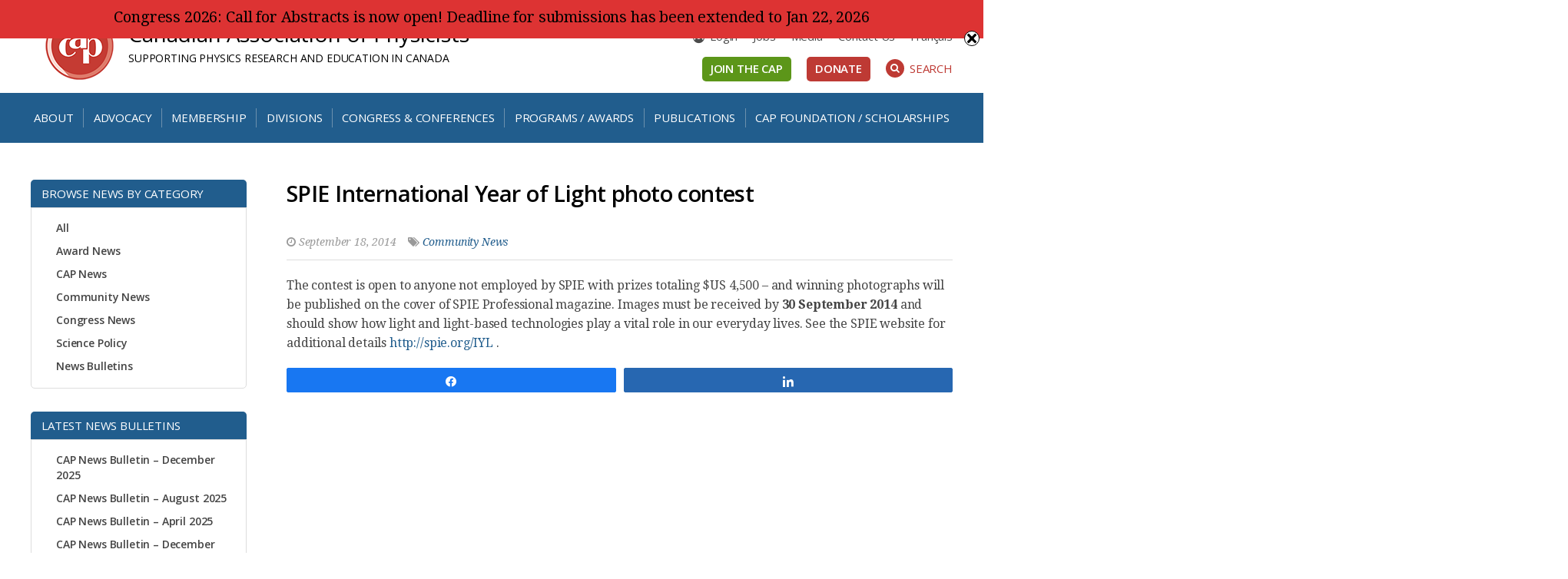

--- FILE ---
content_type: text/html; charset=UTF-8
request_url: https://cap.ca/publications/cap-news/spie-international-year-light-photo-contest/
body_size: 91136
content:
<!doctype html>

<!--[if lt IE 7]><html lang="en-US" class="no-js lt-ie9 lt-ie8 lt-ie7"><![endif]-->
<!--[if (IE 7)&!(IEMobile)]><html lang="en-US" class="no-js lt-ie9 lt-ie8"><![endif]-->
<!--[if (IE 8)&!(IEMobile)]><html lang="en-US" class="no-js lt-ie9"><![endif]-->
<!--[if gt IE 8]><!--> <html lang="en-US" class="no-js"><!--<![endif]-->

	<head>
		<meta charset="utf-8">

				<meta http-equiv="X-UA-Compatible" content="IE=edge">

		<title>Canadian Association of Physicists  SPIE International Year of Light photo contest</title>

				<meta name="HandheldFriendly" content="True">
		<meta name="MobileOptimized" content="320">
		<meta name="viewport" content="width=device-width, initial-scale=1"/>

				<link rel="apple-touch-icon" href="https://cap.ca/wp-content/themes/cap/library/images/apple-touch-icon.png">
		<link rel="icon" href="https://cap.ca/wp-content/themes/cap/favicon.png">
		<!--[if IE]>
			<link rel="shortcut icon" href="https://cap.ca/wp-content/themes/cap/favicon.ico">
		<![endif]-->
				<meta name="msapplication-TileColor" content="#f01d4f">
		<meta name="msapplication-TileImage" content="https://cap.ca/wp-content/themes/cap/library/images/win8-tile-icon.png">
            <meta name="theme-color" content="#121212">

		<link rel="pingback" href="https://cap.ca/xmlrpc.php">
				<meta name='robots' content='max-image-preview:large' />
<link rel="alternate" hreflang="en" href="https://cap.ca/publications/cap-news/spie-international-year-light-photo-contest/" />
<link rel="alternate" hreflang="fr" href="https://cap.ca/fr/publications-fr/nouvelles/spie-international-year-light-photo-contest/" />
<link rel="alternate" hreflang="x-default" href="https://cap.ca/publications/cap-news/spie-international-year-light-photo-contest/" />

<!-- Social Warfare v4.5.6 https://warfareplugins.com - BEGINNING OF OUTPUT -->
<style>
	@font-face {
		font-family: "sw-icon-font";
		src:url("https://cap.ca/wp-content/plugins/social-warfare/assets/fonts/sw-icon-font.eot?ver=4.5.6");
		src:url("https://cap.ca/wp-content/plugins/social-warfare/assets/fonts/sw-icon-font.eot?ver=4.5.6#iefix") format("embedded-opentype"),
		url("https://cap.ca/wp-content/plugins/social-warfare/assets/fonts/sw-icon-font.woff?ver=4.5.6") format("woff"),
		url("https://cap.ca/wp-content/plugins/social-warfare/assets/fonts/sw-icon-font.ttf?ver=4.5.6") format("truetype"),
		url("https://cap.ca/wp-content/plugins/social-warfare/assets/fonts/sw-icon-font.svg?ver=4.5.6#1445203416") format("svg");
		font-weight: normal;
		font-style: normal;
		font-display:block;
	}
</style>
<!-- Social Warfare v4.5.6 https://warfareplugins.com - END OF OUTPUT -->

<link rel='dns-prefetch' href='//maxcdn.bootstrapcdn.com' />
<link rel='dns-prefetch' href='//fonts.googleapis.com' />
<link rel="alternate" type="application/rss+xml" title="Canadian Association of Physicists &raquo; Feed" href="https://cap.ca/feed/" />
<link rel="alternate" title="oEmbed (JSON)" type="application/json+oembed" href="https://cap.ca/wp-json/oembed/1.0/embed?url=https%3A%2F%2Fcap.ca%2Fpublications%2Fcap-news%2Fspie-international-year-light-photo-contest%2F" />
<link rel="alternate" title="oEmbed (XML)" type="text/xml+oembed" href="https://cap.ca/wp-json/oembed/1.0/embed?url=https%3A%2F%2Fcap.ca%2Fpublications%2Fcap-news%2Fspie-international-year-light-photo-contest%2F&#038;format=xml" />
<style id='wp-img-auto-sizes-contain-inline-css' type='text/css'>
img:is([sizes=auto i],[sizes^="auto," i]){contain-intrinsic-size:3000px 1500px}
/*# sourceURL=wp-img-auto-sizes-contain-inline-css */
</style>
<link rel='stylesheet' id='social-warfare-block-css-css' href='https://cap.ca/wp-content/plugins/social-warfare/assets/js/post-editor/dist/blocks.style.build.css' type='text/css' media='all' />
<style id='wp-emoji-styles-inline-css' type='text/css'>

	img.wp-smiley, img.emoji {
		display: inline !important;
		border: none !important;
		box-shadow: none !important;
		height: 1em !important;
		width: 1em !important;
		margin: 0 0.07em !important;
		vertical-align: -0.1em !important;
		background: none !important;
		padding: 0 !important;
	}
/*# sourceURL=wp-emoji-styles-inline-css */
</style>
<link rel='stylesheet' id='wp-block-library-css' href='https://cap.ca/wp-includes/css/dist/block-library/style.min.css' type='text/css' media='all' />
<style id='global-styles-inline-css' type='text/css'>
:root{--wp--preset--aspect-ratio--square: 1;--wp--preset--aspect-ratio--4-3: 4/3;--wp--preset--aspect-ratio--3-4: 3/4;--wp--preset--aspect-ratio--3-2: 3/2;--wp--preset--aspect-ratio--2-3: 2/3;--wp--preset--aspect-ratio--16-9: 16/9;--wp--preset--aspect-ratio--9-16: 9/16;--wp--preset--color--black: #000000;--wp--preset--color--cyan-bluish-gray: #abb8c3;--wp--preset--color--white: #ffffff;--wp--preset--color--pale-pink: #f78da7;--wp--preset--color--vivid-red: #cf2e2e;--wp--preset--color--luminous-vivid-orange: #ff6900;--wp--preset--color--luminous-vivid-amber: #fcb900;--wp--preset--color--light-green-cyan: #7bdcb5;--wp--preset--color--vivid-green-cyan: #00d084;--wp--preset--color--pale-cyan-blue: #8ed1fc;--wp--preset--color--vivid-cyan-blue: #0693e3;--wp--preset--color--vivid-purple: #9b51e0;--wp--preset--gradient--vivid-cyan-blue-to-vivid-purple: linear-gradient(135deg,rgb(6,147,227) 0%,rgb(155,81,224) 100%);--wp--preset--gradient--light-green-cyan-to-vivid-green-cyan: linear-gradient(135deg,rgb(122,220,180) 0%,rgb(0,208,130) 100%);--wp--preset--gradient--luminous-vivid-amber-to-luminous-vivid-orange: linear-gradient(135deg,rgb(252,185,0) 0%,rgb(255,105,0) 100%);--wp--preset--gradient--luminous-vivid-orange-to-vivid-red: linear-gradient(135deg,rgb(255,105,0) 0%,rgb(207,46,46) 100%);--wp--preset--gradient--very-light-gray-to-cyan-bluish-gray: linear-gradient(135deg,rgb(238,238,238) 0%,rgb(169,184,195) 100%);--wp--preset--gradient--cool-to-warm-spectrum: linear-gradient(135deg,rgb(74,234,220) 0%,rgb(151,120,209) 20%,rgb(207,42,186) 40%,rgb(238,44,130) 60%,rgb(251,105,98) 80%,rgb(254,248,76) 100%);--wp--preset--gradient--blush-light-purple: linear-gradient(135deg,rgb(255,206,236) 0%,rgb(152,150,240) 100%);--wp--preset--gradient--blush-bordeaux: linear-gradient(135deg,rgb(254,205,165) 0%,rgb(254,45,45) 50%,rgb(107,0,62) 100%);--wp--preset--gradient--luminous-dusk: linear-gradient(135deg,rgb(255,203,112) 0%,rgb(199,81,192) 50%,rgb(65,88,208) 100%);--wp--preset--gradient--pale-ocean: linear-gradient(135deg,rgb(255,245,203) 0%,rgb(182,227,212) 50%,rgb(51,167,181) 100%);--wp--preset--gradient--electric-grass: linear-gradient(135deg,rgb(202,248,128) 0%,rgb(113,206,126) 100%);--wp--preset--gradient--midnight: linear-gradient(135deg,rgb(2,3,129) 0%,rgb(40,116,252) 100%);--wp--preset--font-size--small: 13px;--wp--preset--font-size--medium: 20px;--wp--preset--font-size--large: 36px;--wp--preset--font-size--x-large: 42px;--wp--preset--spacing--20: 0.44rem;--wp--preset--spacing--30: 0.67rem;--wp--preset--spacing--40: 1rem;--wp--preset--spacing--50: 1.5rem;--wp--preset--spacing--60: 2.25rem;--wp--preset--spacing--70: 3.38rem;--wp--preset--spacing--80: 5.06rem;--wp--preset--shadow--natural: 6px 6px 9px rgba(0, 0, 0, 0.2);--wp--preset--shadow--deep: 12px 12px 50px rgba(0, 0, 0, 0.4);--wp--preset--shadow--sharp: 6px 6px 0px rgba(0, 0, 0, 0.2);--wp--preset--shadow--outlined: 6px 6px 0px -3px rgb(255, 255, 255), 6px 6px rgb(0, 0, 0);--wp--preset--shadow--crisp: 6px 6px 0px rgb(0, 0, 0);}:where(.is-layout-flex){gap: 0.5em;}:where(.is-layout-grid){gap: 0.5em;}body .is-layout-flex{display: flex;}.is-layout-flex{flex-wrap: wrap;align-items: center;}.is-layout-flex > :is(*, div){margin: 0;}body .is-layout-grid{display: grid;}.is-layout-grid > :is(*, div){margin: 0;}:where(.wp-block-columns.is-layout-flex){gap: 2em;}:where(.wp-block-columns.is-layout-grid){gap: 2em;}:where(.wp-block-post-template.is-layout-flex){gap: 1.25em;}:where(.wp-block-post-template.is-layout-grid){gap: 1.25em;}.has-black-color{color: var(--wp--preset--color--black) !important;}.has-cyan-bluish-gray-color{color: var(--wp--preset--color--cyan-bluish-gray) !important;}.has-white-color{color: var(--wp--preset--color--white) !important;}.has-pale-pink-color{color: var(--wp--preset--color--pale-pink) !important;}.has-vivid-red-color{color: var(--wp--preset--color--vivid-red) !important;}.has-luminous-vivid-orange-color{color: var(--wp--preset--color--luminous-vivid-orange) !important;}.has-luminous-vivid-amber-color{color: var(--wp--preset--color--luminous-vivid-amber) !important;}.has-light-green-cyan-color{color: var(--wp--preset--color--light-green-cyan) !important;}.has-vivid-green-cyan-color{color: var(--wp--preset--color--vivid-green-cyan) !important;}.has-pale-cyan-blue-color{color: var(--wp--preset--color--pale-cyan-blue) !important;}.has-vivid-cyan-blue-color{color: var(--wp--preset--color--vivid-cyan-blue) !important;}.has-vivid-purple-color{color: var(--wp--preset--color--vivid-purple) !important;}.has-black-background-color{background-color: var(--wp--preset--color--black) !important;}.has-cyan-bluish-gray-background-color{background-color: var(--wp--preset--color--cyan-bluish-gray) !important;}.has-white-background-color{background-color: var(--wp--preset--color--white) !important;}.has-pale-pink-background-color{background-color: var(--wp--preset--color--pale-pink) !important;}.has-vivid-red-background-color{background-color: var(--wp--preset--color--vivid-red) !important;}.has-luminous-vivid-orange-background-color{background-color: var(--wp--preset--color--luminous-vivid-orange) !important;}.has-luminous-vivid-amber-background-color{background-color: var(--wp--preset--color--luminous-vivid-amber) !important;}.has-light-green-cyan-background-color{background-color: var(--wp--preset--color--light-green-cyan) !important;}.has-vivid-green-cyan-background-color{background-color: var(--wp--preset--color--vivid-green-cyan) !important;}.has-pale-cyan-blue-background-color{background-color: var(--wp--preset--color--pale-cyan-blue) !important;}.has-vivid-cyan-blue-background-color{background-color: var(--wp--preset--color--vivid-cyan-blue) !important;}.has-vivid-purple-background-color{background-color: var(--wp--preset--color--vivid-purple) !important;}.has-black-border-color{border-color: var(--wp--preset--color--black) !important;}.has-cyan-bluish-gray-border-color{border-color: var(--wp--preset--color--cyan-bluish-gray) !important;}.has-white-border-color{border-color: var(--wp--preset--color--white) !important;}.has-pale-pink-border-color{border-color: var(--wp--preset--color--pale-pink) !important;}.has-vivid-red-border-color{border-color: var(--wp--preset--color--vivid-red) !important;}.has-luminous-vivid-orange-border-color{border-color: var(--wp--preset--color--luminous-vivid-orange) !important;}.has-luminous-vivid-amber-border-color{border-color: var(--wp--preset--color--luminous-vivid-amber) !important;}.has-light-green-cyan-border-color{border-color: var(--wp--preset--color--light-green-cyan) !important;}.has-vivid-green-cyan-border-color{border-color: var(--wp--preset--color--vivid-green-cyan) !important;}.has-pale-cyan-blue-border-color{border-color: var(--wp--preset--color--pale-cyan-blue) !important;}.has-vivid-cyan-blue-border-color{border-color: var(--wp--preset--color--vivid-cyan-blue) !important;}.has-vivid-purple-border-color{border-color: var(--wp--preset--color--vivid-purple) !important;}.has-vivid-cyan-blue-to-vivid-purple-gradient-background{background: var(--wp--preset--gradient--vivid-cyan-blue-to-vivid-purple) !important;}.has-light-green-cyan-to-vivid-green-cyan-gradient-background{background: var(--wp--preset--gradient--light-green-cyan-to-vivid-green-cyan) !important;}.has-luminous-vivid-amber-to-luminous-vivid-orange-gradient-background{background: var(--wp--preset--gradient--luminous-vivid-amber-to-luminous-vivid-orange) !important;}.has-luminous-vivid-orange-to-vivid-red-gradient-background{background: var(--wp--preset--gradient--luminous-vivid-orange-to-vivid-red) !important;}.has-very-light-gray-to-cyan-bluish-gray-gradient-background{background: var(--wp--preset--gradient--very-light-gray-to-cyan-bluish-gray) !important;}.has-cool-to-warm-spectrum-gradient-background{background: var(--wp--preset--gradient--cool-to-warm-spectrum) !important;}.has-blush-light-purple-gradient-background{background: var(--wp--preset--gradient--blush-light-purple) !important;}.has-blush-bordeaux-gradient-background{background: var(--wp--preset--gradient--blush-bordeaux) !important;}.has-luminous-dusk-gradient-background{background: var(--wp--preset--gradient--luminous-dusk) !important;}.has-pale-ocean-gradient-background{background: var(--wp--preset--gradient--pale-ocean) !important;}.has-electric-grass-gradient-background{background: var(--wp--preset--gradient--electric-grass) !important;}.has-midnight-gradient-background{background: var(--wp--preset--gradient--midnight) !important;}.has-small-font-size{font-size: var(--wp--preset--font-size--small) !important;}.has-medium-font-size{font-size: var(--wp--preset--font-size--medium) !important;}.has-large-font-size{font-size: var(--wp--preset--font-size--large) !important;}.has-x-large-font-size{font-size: var(--wp--preset--font-size--x-large) !important;}
/*# sourceURL=global-styles-inline-css */
</style>

<style id='classic-theme-styles-inline-css' type='text/css'>
/*! This file is auto-generated */
.wp-block-button__link{color:#fff;background-color:#32373c;border-radius:9999px;box-shadow:none;text-decoration:none;padding:calc(.667em + 2px) calc(1.333em + 2px);font-size:1.125em}.wp-block-file__button{background:#32373c;color:#fff;text-decoration:none}
/*# sourceURL=/wp-includes/css/classic-themes.min.css */
</style>
<link rel='stylesheet' id='jb_admin_blocks_shortcodes-css' href='https://cap.ca/wp-content/plugins/jobboardwp/assets/admin/css/blocks.min.css' type='text/css' media='all' />
<link rel='stylesheet' id='jb-fa-css' href='https://cap.ca/wp-content/plugins/jobboardwp/assets/common/libs/fontawesome/css/v4-shims.min.css' type='text/css' media='all' />
<link rel='stylesheet' id='jb-far-css' href='https://cap.ca/wp-content/plugins/jobboardwp/assets/common/libs/fontawesome/css/regular.min.css' type='text/css' media='all' />
<link rel='stylesheet' id='jb-fas-css' href='https://cap.ca/wp-content/plugins/jobboardwp/assets/common/libs/fontawesome/css/solid.min.css' type='text/css' media='all' />
<link rel='stylesheet' id='jb-fab-css' href='https://cap.ca/wp-content/plugins/jobboardwp/assets/common/libs/fontawesome/css/brands.min.css' type='text/css' media='all' />
<link rel='stylesheet' id='jb-font-awesome-css' href='https://cap.ca/wp-content/plugins/jobboardwp/assets/common/libs/fontawesome/css/fontawesome.min.css' type='text/css' media='all' />
<link rel='stylesheet' id='mptt-style-css' href='https://cap.ca/wp-content/plugins/mp-timetable/media/css/style.css' type='text/css' media='all' />
<link rel='stylesheet' id='swnza_css-css' href='https://cap.ca/wp-content/plugins/sitewide-notice-wp/css/swnza.css' type='text/css' media='all' />
<link rel='stylesheet' id='wpml-legacy-horizontal-list-0-css' href='https://cap.ca/wp-content/plugins/sitepress-multilingual-cms/templates/language-switchers/legacy-list-horizontal/style.min.css' type='text/css' media='all' />
<link rel='stylesheet' id='wpml-menu-item-0-css' href='https://cap.ca/wp-content/plugins/sitepress-multilingual-cms/templates/language-switchers/menu-item/style.min.css' type='text/css' media='all' />
<link rel='stylesheet' id='extensive-vc-main-style-css' href='https://cap.ca/wp-content/plugins/extensive-vc-addon/assets/css/main.min.css' type='text/css' media='all' />
<link rel='stylesheet' id='ionicons-css' href='https://cap.ca/wp-content/plugins/extensive-vc-addon/assets/css/ion-icons/css/ionicons.min.css' type='text/css' media='all' />
<link rel='stylesheet' id='social_warfare-css' href='https://cap.ca/wp-content/plugins/social-warfare/assets/css/style.min.css' type='text/css' media='all' />
<link rel='stylesheet' id='cms-navigation-style-base-css' href='https://cap.ca/wp-content/plugins/wpml-cms-nav/res/css/cms-navigation-base.css' type='text/css' media='screen' />
<link rel='stylesheet' id='cms-navigation-style-css' href='https://cap.ca/wp-content/plugins/wpml-cms-nav/res/css/cms-navigation.css' type='text/css' media='screen' />
<link rel='stylesheet' id='fontaweome-css' href='//maxcdn.bootstrapcdn.com/font-awesome/4.7.0/css/font-awesome.min.css' type='text/css' media='all' />
<link rel='stylesheet' id='fonts-css' href='//fonts.googleapis.com/css?family=Droid+Serif%3A400%2C400i%2C700%2C700i%7COpen+Sans%3A400%2C400i%2C600%2C600i%2C700%2C700i' type='text/css' media='all' />
<link rel='stylesheet' id='extensive-vc-google-fonts-css' href='https://fonts.googleapis.com/css?family=Raleway%3A400%2C500%2C600%2C700%2C800%2C900%7CPoppins%3A400%2C700&#038;subset=latin-ext' type='text/css' media='all' />
<link rel='stylesheet' id='select2-css' href='https://cap.ca/wp-content/plugins/jobboardwp/assets/common/libs/select2/css/select2.min.css' type='text/css' media='all' />
<link rel='stylesheet' id='dashicons-css' href='https://cap.ca/wp-includes/css/dashicons.min.css' type='text/css' media='all' />
<link rel='stylesheet' id='jquery-ui-css' href='https://cap.ca/wp-content/plugins/jobboardwp/assets/common/libs/jquery-ui/jquery-ui.min.css' type='text/css' media='all' />
<link rel='stylesheet' id='jb-helptip-css' href='https://cap.ca/wp-content/plugins/jobboardwp/assets/common/css/helptip.min.css' type='text/css' media='all' />
<link rel='stylesheet' id='jb-common-css' href='https://cap.ca/wp-content/plugins/jobboardwp/assets/frontend/css/common.min.css' type='text/css' media='all' />
<link rel='stylesheet' id='jb-job-css' href='https://cap.ca/wp-content/plugins/jobboardwp/assets/frontend/css/job.min.css' type='text/css' media='all' />
<link rel='stylesheet' id='jb-jobs-css' href='https://cap.ca/wp-content/plugins/jobboardwp/assets/frontend/css/jobs.min.css' type='text/css' media='all' />
<link rel='stylesheet' id='jb-jobs-widget-css' href='https://cap.ca/wp-content/plugins/jobboardwp/assets/frontend/css/jobs-widget.min.css' type='text/css' media='all' />
<link rel='stylesheet' id='jb-jobs-dashboard-css' href='https://cap.ca/wp-content/plugins/jobboardwp/assets/frontend/css/jobs-dashboard.min.css' type='text/css' media='all' />
<link rel='stylesheet' id='jb-job-categories-css' href='https://cap.ca/wp-content/plugins/jobboardwp/assets/frontend/css/job-categories.min.css' type='text/css' media='all' />
<link rel='stylesheet' id='flexslider-style-css' href='https://cap.ca/wp-content/themes/cap/library/js/libs/css/flexslider.css' type='text/css' media='all' />
<link rel='stylesheet' id='envision-stylesheet-css' href='https://cap.ca/wp-content/themes/cap/library/css/style.css' type='text/css' media='all' />
<script type="text/javascript" src="https://cap.ca/wp-includes/js/jquery/jquery.min.js" id="jquery-core-js"></script>
<script type="text/javascript" src="https://cap.ca/wp-includes/js/jquery/jquery-migrate.min.js" id="jquery-migrate-js"></script>
<script type="text/javascript" src="https://cap.ca/wp-includes/js/plupload/moxie.min.js" id="moxiejs-js"></script>
<script type="text/javascript" src="https://cap.ca/wp-includes/js/plupload/plupload.min.js" id="plupload-js"></script>
<script type="text/javascript" src="https://cap.ca/wp-content/themes/cap/library/js/libs/modernizr.custom.min.js" id="envision-modernizr-js"></script>
<script></script><link rel="https://api.w.org/" href="https://cap.ca/wp-json/" /><link rel="canonical" href="https://cap.ca/publications/cap-news/spie-international-year-light-photo-contest/" />
<link rel='shortlink' href='https://cap.ca/?p=377' />
<meta name="generator" content="WPML ver:4.8.6 stt:1,4;" />
<noscript><style type="text/css">.mptt-shortcode-wrapper .mptt-shortcode-table:first-of-type{display:table!important}.mptt-shortcode-wrapper .mptt-shortcode-table .mptt-event-container:hover{height:auto!important;min-height:100%!important}body.mprm_ie_browser .mptt-shortcode-wrapper .mptt-event-container{height:auto!important}@media (max-width:767px){.mptt-shortcode-wrapper .mptt-shortcode-table:first-of-type{display:none!important}}</style></noscript><script type="text/javascript">//<![CDATA[
  function external_links_in_new_windows_loop() {
    if (!document.links) {
      document.links = document.getElementsByTagName('a');
    }
    var change_link = false;
    var force = '';
    var ignore = 'forms.cap.ca';

    for (var t=0; t<document.links.length; t++) {
      var all_links = document.links[t];
      change_link = false;
      
      if(document.links[t].hasAttribute('onClick') == false) {
        // forced if the address starts with http (or also https), but does not link to the current domain
        if(all_links.href.search(/^http/) != -1 && all_links.href.search('cap.ca') == -1 && all_links.href.search(/^#/) == -1) {
          // console.log('Changed ' + all_links.href);
          change_link = true;
        }
          
        if(force != '' && all_links.href.search(force) != -1) {
          // forced
          // console.log('force ' + all_links.href);
          change_link = true;
        }
        
        if(ignore != '' && all_links.href.search(ignore) != -1) {
          // console.log('ignore ' + all_links.href);
          // ignored
          change_link = false;
        }

        if(change_link == true) {
          // console.log('Changed ' + all_links.href);
          document.links[t].setAttribute('onClick', 'javascript:window.open(\'' + all_links.href.replace(/'/g, '') + '\', \'_blank\', \'noopener\'); return false;');
          document.links[t].removeAttribute('target');
        }
      }
    }
  }
  
  // Load
  function external_links_in_new_windows_load(func)
  {  
    var oldonload = window.onload;
    if (typeof window.onload != 'function'){
      window.onload = func;
    } else {
      window.onload = function(){
        oldonload();
        func();
      }
    }
  }

  external_links_in_new_windows_load(external_links_in_new_windows_loop);
  //]]></script>


        <script type="text/javascript">
            var jQueryMigrateHelperHasSentDowngrade = false;

			window.onerror = function( msg, url, line, col, error ) {
				// Break out early, do not processing if a downgrade reqeust was already sent.
				if ( jQueryMigrateHelperHasSentDowngrade ) {
					return true;
                }

				var xhr = new XMLHttpRequest();
				var nonce = 'ef2f7f11a5';
				var jQueryFunctions = [
					'andSelf',
					'browser',
					'live',
					'boxModel',
					'support.boxModel',
					'size',
					'swap',
					'clean',
					'sub',
                ];
				var match_pattern = /\)\.(.+?) is not a function/;
                var erroredFunction = msg.match( match_pattern );

                // If there was no matching functions, do not try to downgrade.
                if ( null === erroredFunction || typeof erroredFunction !== 'object' || typeof erroredFunction[1] === "undefined" || -1 === jQueryFunctions.indexOf( erroredFunction[1] ) ) {
                    return true;
                }

                // Set that we've now attempted a downgrade request.
                jQueryMigrateHelperHasSentDowngrade = true;

				xhr.open( 'POST', 'https://cap.ca/wp-admin/admin-ajax.php' );
				xhr.setRequestHeader( 'Content-Type', 'application/x-www-form-urlencoded' );
				xhr.onload = function () {
					var response,
                        reload = false;

					if ( 200 === xhr.status ) {
                        try {
                        	response = JSON.parse( xhr.response );

                        	reload = response.data.reload;
                        } catch ( e ) {
                        	reload = false;
                        }
                    }

					// Automatically reload the page if a deprecation caused an automatic downgrade, ensure visitors get the best possible experience.
					if ( reload ) {
						location.reload();
                    }
				};

				xhr.send( encodeURI( 'action=jquery-migrate-downgrade-version&_wpnonce=' + nonce ) );

				// Suppress error alerts in older browsers
				return true;
			}
        </script>

		<meta name="generator" content="Powered by WPBakery Page Builder - drag and drop page builder for WordPress."/>
<noscript><style> .wpb_animate_when_almost_visible { opacity: 1; }</style></noscript>		
				
	</head>

	<body class="wp-singular news-template-default single single-news postid-377 wp-theme-cap extensive-vc-1.9.1 evc-predefined-style wpb-js-composer js-comp-ver-7.9 vc_responsive" itemscope itemtype="http://schema.org/WebPage">
    		<div id="container">

			<header class="header" role="banner" itemscope itemtype="http://schema.org/WPHeader">
                
				<div id="inner-header" class="wrap cf">

                    <div class="row">
                            <div class="col-m-12 col-t-12 col-d-7 cf">
                                <div id="siteinfo">
                                    <span class="logo"><a href="https://cap.ca" rel="nofollow"><img src="https://cap.ca/wp-content/themes/cap/library/images/logo.png" alt="Canadian Association of Physicists"></a></span>
                                    <div class="floatoverflow">
					                    <span class="name" itemscope itemtype="http://schema.org/Organization"><a href="https://cap.ca" rel="nofollow">Canadian Association of Physicists</a></span>
                                        <span class="description m-hide">SUPPORTING PHYSICS RESEARCH AND EDUCATION IN CANADA</span>
                                    </div>
                                </div>
                            </div>
                            <div class="col-d-5 d-only cf">
					            <nav id="header-menu" class="cf" role="navigation" itemscope itemtype="http://schema.org/SiteNavigationElement">
						            <ul id="menu-header-menu" class="nav top-links cf"><li id="menu-item-3745" class="menu-item menu-item-type-custom menu-item-object-custom menu-item-3745"><a href="https://crm.cap.ca/en/user/login/">Login</a></li>
<li id="menu-item-11836" class="menu-item menu-item-type-custom menu-item-object-custom menu-item-11836"><a href="https://cap.ca/programs/resources-university-student-parent/employment-opportunities/">Jobs</a></li>
<li id="menu-item-6598" class="menu-item menu-item-type-custom menu-item-object-custom menu-item-6598"><a href="https://cap.ca/about-us/contact/">Media</a></li>
<li id="menu-item-5064" class="menu-item menu-item-type-post_type menu-item-object-page menu-item-5064"><a href="https://cap.ca/about-us/contact/">Contact Us</a></li>
<li id="menu-item-wpml-ls-3-fr" class="menu-item wpml-ls-slot-3 wpml-ls-item wpml-ls-item-fr wpml-ls-menu-item wpml-ls-first-item wpml-ls-last-item menu-item-type-wpml_ls_menu_item menu-item-object-wpml_ls_menu_item menu-item-wpml-ls-3-fr"><a href="https://cap.ca/fr/publications-fr/nouvelles/spie-international-year-light-photo-contest/" title="Switch to Français" aria-label="Switch to Français" role="menuitem"><span class="wpml-ls-native" lang="fr">Français</span></a></li>
</ul>					            </nav>

                                <div class="header-ctas cf">
                                                                            <a class="green-btn" href="https://cap.ca/membership/">Join the CAP</a>
                                                                                                                <a class="red-btn" href="https://cap.ca/capf/donate">Donate</a>
                                                                        <a id="searchsite" href="#"><span class="fa fa-search" aria-hidden="true"></span>Search</a>
                                </div>
                            </div>
                    </div> <!--END ROW-->

                </div>
                                <div class="main-menu-wrap extra-space">
                                    <div class="d-wrap cf">
                        <div id="menu-toggle" class="d-hide"><span class="fa fa-bars" aria-hidden="true"></span>Menu</div>
                        <div class="d-hide tablet-ctas">
                                                            <a class="green-btn" href="https://cap.ca/membership/">Join the CAP</a>
                                                                                        <a class="red-btn" href="https://cap.ca/capf/donate">Donate</a>
                                                    </div>
					    <nav id="main-menu" role="navigation" itemscope itemtype="http://schema.org/SiteNavigationElement">
						    <ul id="menu-main-menu" class="nav top-nav cf"><li id="menu-item-5054" class="menu-item menu-item-type-post_type menu-item-object-page menu-item-has-children menu-item-5054"><span class="open-children"><span class="fa fa-chevron-down" aria-hidden="true"></span></span><a href="https://cap.ca/about-us/">About</a>
<ul class="sub-menu">
	<li id="menu-item-5159" class="menu-item menu-item-type-post_type menu-item-object-page menu-item-has-children menu-item-5159"><span class="open-children"><span class="fa fa-chevron-down" aria-hidden="true"></span></span><a href="https://cap.ca/about-us/cap-leadership/">Leadership and Staff</a>
	<ul class="sub-menu">
		<li id="menu-item-13662" class="menu-item menu-item-type-custom menu-item-object-custom menu-item-13662"><span class="open-children"><span class="fa fa-chevron-down" aria-hidden="true"></span></span><a href="https://cap.ca/about-us/cap-leadership/board-directors/">Board of Directors</a></li>
		<li id="menu-item-13663" class="menu-item menu-item-type-custom menu-item-object-custom menu-item-13663"><span class="open-children"><span class="fa fa-chevron-down" aria-hidden="true"></span></span><a href="https://cap.ca/about-us/cap-leadership/advisory-council/">Advisory Council</a></li>
		<li id="menu-item-13664" class="menu-item menu-item-type-custom menu-item-object-custom menu-item-13664"><span class="open-children"><span class="fa fa-chevron-down" aria-hidden="true"></span></span><a href="https://cap.ca/about-us/cap-leadership/staff/">Staff</a></li>
	</ul>
</li>
	<li id="menu-item-5161" class="menu-item menu-item-type-post_type menu-item-object-page menu-item-5161"><span class="open-children"><span class="fa fa-chevron-down" aria-hidden="true"></span></span><a href="https://cap.ca/about-us/divisions-link/">Divisions</a></li>
	<li id="menu-item-5215" class="menu-item menu-item-type-post_type menu-item-object-page menu-item-5215"><span class="open-children"><span class="fa fa-chevron-down" aria-hidden="true"></span></span><a href="https://cap.ca/about-us/committees/">Committees</a></li>
	<li id="menu-item-5217" class="menu-item menu-item-type-post_type menu-item-object-page menu-item-has-children menu-item-5217"><span class="open-children"><span class="fa fa-chevron-down" aria-hidden="true"></span></span><a href="https://cap.ca/about-us/governance/">Governance</a>
	<ul class="sub-menu">
		<li id="menu-item-25406" class="menu-item menu-item-type-post_type menu-item-object-page menu-item-25406"><span class="open-children"><span class="fa fa-chevron-down" aria-hidden="true"></span></span><a href="https://cap.ca/about-us/governance/cap-cnca-laws/">Bylaws and Policies</a></li>
		<li id="menu-item-27409" class="menu-item menu-item-type-post_type menu-item-object-page menu-item-27409"><span class="open-children"><span class="fa fa-chevron-down" aria-hidden="true"></span></span><a href="https://cap.ca/about-us/governance/2025-2029-strategic-plan/">2025-2029 Strategic Plan, with Implementation Plan</a></li>
	</ul>
</li>
	<li id="menu-item-5158" class="menu-item menu-item-type-post_type menu-item-object-page menu-item-has-children menu-item-5158"><span class="open-children"><span class="fa fa-chevron-down" aria-hidden="true"></span></span><a href="https://cap.ca/about-us/history/">History</a>
	<ul class="sub-menu">
		<li id="menu-item-27899" class="menu-item menu-item-type-custom menu-item-object-custom menu-item-27899"><span class="open-children"><span class="fa fa-chevron-down" aria-hidden="true"></span></span><a href="https://cap.ca/about-us/history/past-presidents/">Presidents (current and past)</a></li>
	</ul>
</li>
	<li id="menu-item-5216" class="menu-item menu-item-type-post_type menu-item-object-page menu-item-5216"><span class="open-children"><span class="fa fa-chevron-down" aria-hidden="true"></span></span><a href="https://cap.ca/about-us/cap-reps/">CAP Representatives</a></li>
	<li id="menu-item-19129" class="menu-item menu-item-type-custom menu-item-object-custom menu-item-19129"><span class="open-children"><span class="fa fa-chevron-down" aria-hidden="true"></span></span><a href="https://sac.cap.ca">Student Advisory Council</a></li>
	<li id="menu-item-5157" class="menu-item menu-item-type-post_type menu-item-object-page menu-item-5157"><span class="open-children"><span class="fa fa-chevron-down" aria-hidden="true"></span></span><a href="https://cap.ca/about-us/contact/">Contact Us</a></li>
</ul>
</li>
<li id="menu-item-5062" class="menu-item menu-item-type-post_type menu-item-object-page menu-item-has-children menu-item-5062"><span class="open-children"><span class="fa fa-chevron-down" aria-hidden="true"></span></span><a href="https://cap.ca/science-policy/">Advocacy</a>
<ul class="sub-menu">
	<li id="menu-item-5250" class="menu-item menu-item-type-post_type menu-item-object-page menu-item-5250"><span class="open-children"><span class="fa fa-chevron-down" aria-hidden="true"></span></span><a href="https://cap.ca/science-policy/government-policy-activities/">Government &#038; Science Policy/Advocacy Activities</a></li>
	<li id="menu-item-5251" class="menu-item menu-item-type-post_type menu-item-object-page menu-item-5251"><span class="open-children"><span class="fa fa-chevron-down" aria-hidden="true"></span></span><a href="https://cap.ca/science-policy/science-physics-funding-activities/">Science &#038; Physics Funding Activities</a></li>
	<li id="menu-item-5252" class="menu-item menu-item-type-post_type menu-item-object-page menu-item-5252"><span class="open-children"><span class="fa fa-chevron-down" aria-hidden="true"></span></span><a href="https://cap.ca/science-policy/science-policy-news-link/">Science Policy News</a></li>
</ul>
</li>
<li id="menu-item-5058" class="menu-item menu-item-type-post_type menu-item-object-page menu-item-has-children menu-item-5058"><span class="open-children"><span class="fa fa-chevron-down" aria-hidden="true"></span></span><a href="https://cap.ca/membership/">Membership</a>
<ul class="sub-menu">
	<li id="menu-item-6479" class="menu-item menu-item-type-post_type menu-item-object-page menu-item-6479"><span class="open-children"><span class="fa fa-chevron-down" aria-hidden="true"></span></span><a href="https://cap.ca/membership/physicist-membership/">Regular Membership</a></li>
	<li id="menu-item-6480" class="menu-item menu-item-type-post_type menu-item-object-page menu-item-6480"><span class="open-children"><span class="fa fa-chevron-down" aria-hidden="true"></span></span><a href="https://cap.ca/membership/hscc-membership/">High School/CEGEP/College Teacher Membership</a></li>
	<li id="menu-item-6481" class="menu-item menu-item-type-post_type menu-item-object-page menu-item-6481"><span class="open-children"><span class="fa fa-chevron-down" aria-hidden="true"></span></span><a href="https://cap.ca/membership/graduate-student-membership/">Graduate Student Membership</a></li>
	<li id="menu-item-6482" class="menu-item menu-item-type-post_type menu-item-object-page menu-item-6482"><span class="open-children"><span class="fa fa-chevron-down" aria-hidden="true"></span></span><a href="https://cap.ca/membership/undergraduate-student-affiliateship/">Undergraduate Student Affiliateship</a></li>
	<li id="menu-item-6483" class="menu-item menu-item-type-post_type menu-item-object-page menu-item-6483"><span class="open-children"><span class="fa fa-chevron-down" aria-hidden="true"></span></span><a href="https://cap.ca/membership/corporate-memberships/">Corporate Membership</a></li>
	<li id="menu-item-6486" class="menu-item menu-item-type-post_type menu-item-object-page menu-item-6486"><span class="open-children"><span class="fa fa-chevron-down" aria-hidden="true"></span></span><a href="https://cap.ca/membership/departmental-memberships/">Departmental Membership</a></li>
	<li id="menu-item-6485" class="menu-item menu-item-type-post_type menu-item-object-page menu-item-6485"><span class="open-children"><span class="fa fa-chevron-down" aria-hidden="true"></span></span><a href="https://cap.ca/membership/institutional-memberships/">Institutional Membership</a></li>
	<li id="menu-item-6488" class="menu-item menu-item-type-post_type menu-item-object-page menu-item-6488"><span class="open-children"><span class="fa fa-chevron-down" aria-hidden="true"></span></span><a href="https://cap.ca/membership/affiliateship/">Affiliateship</a></li>
	<li id="menu-item-6489" class="menu-item menu-item-type-post_type menu-item-object-page menu-item-6489"><span class="open-children"><span class="fa fa-chevron-down" aria-hidden="true"></span></span><a href="https://cap.ca/membership/sustaining-membership/">Sustaining Membership</a></li>
	<li id="menu-item-6484" class="menu-item menu-item-type-post_type menu-item-object-page menu-item-6484"><span class="open-children"><span class="fa fa-chevron-down" aria-hidden="true"></span></span><a href="https://cap.ca/membership/fees-and-forms/">Fees and Online Forms</a></li>
	<li id="menu-item-6487" class="menu-item menu-item-type-post_type menu-item-object-page menu-item-6487"><span class="open-children"><span class="fa fa-chevron-down" aria-hidden="true"></span></span><a href="https://cap.ca/membership/member-discounts/">Member Discounts</a></li>
</ul>
</li>
<li id="menu-item-5057" class="menu-item menu-item-type-post_type menu-item-object-page menu-item-has-children menu-item-5057"><span class="open-children"><span class="fa fa-chevron-down" aria-hidden="true"></span></span><a href="https://cap.ca/divisions/">Divisions</a>
<ul class="sub-menu">
	<li id="menu-item-6491" class="menu-item menu-item-type-post_type menu-item-object-page menu-item-6491"><span class="open-children"><span class="fa fa-chevron-down" aria-hidden="true"></span></span><a href="https://cap.ca/divisions/dasp/">Division of Atmospheric and Space Physics (DASP)</a></li>
	<li id="menu-item-6492" class="menu-item menu-item-type-post_type menu-item-object-page menu-item-6492"><span class="open-children"><span class="fa fa-chevron-down" aria-hidden="true"></span></span><a href="https://cap.ca/divisions/damopc/">Division of Atomic, Molecular and Optical Physics, Canada (DAMOPC)</a></li>
	<li id="menu-item-9023" class="menu-item menu-item-type-post_type menu-item-object-page menu-item-9023"><span class="open-children"><span class="fa fa-chevron-down" aria-hidden="true"></span></span><a href="https://cap.ca/divisions/dapi/">Division of Applied Physics and Instrumentation (DAPI)</a></li>
	<li id="menu-item-6493" class="menu-item menu-item-type-post_type menu-item-object-page menu-item-6493"><span class="open-children"><span class="fa fa-chevron-down" aria-hidden="true"></span></span><a href="https://cap.ca/divisions/dcmmp/">Division of Condensed Matter and Materials Physics (DCMMP)</a></li>
	<li id="menu-item-6490" class="menu-item menu-item-type-post_type menu-item-object-page menu-item-6490"><span class="open-children"><span class="fa fa-chevron-down" aria-hidden="true"></span></span><a href="https://cap.ca/divisions/dgep/">Division for Gender Equity in Physics (DGEP)</a></li>
	<li id="menu-item-6502" class="menu-item menu-item-type-post_type menu-item-object-page menu-item-6502"><span class="open-children"><span class="fa fa-chevron-down" aria-hidden="true"></span></span><a href="https://cap.ca/divisions/dhp/">Division on the History of Physics (DHP)</a></li>
	<li id="menu-item-6496" class="menu-item menu-item-type-post_type menu-item-object-page menu-item-6496"><span class="open-children"><span class="fa fa-chevron-down" aria-hidden="true"></span></span><a href="https://cap.ca/divisions/dnp/">Division of Nuclear Physics (DNP)</a></li>
	<li id="menu-item-6498" class="menu-item menu-item-type-post_type menu-item-object-page menu-item-6498"><span class="open-children"><span class="fa fa-chevron-down" aria-hidden="true"></span></span><a href="https://cap.ca/divisions/dpe/">Division of Physics Education (DPE)</a></li>
	<li id="menu-item-6499" class="menu-item menu-item-type-post_type menu-item-object-page menu-item-6499"><span class="open-children"><span class="fa fa-chevron-down" aria-hidden="true"></span></span><a href="https://cap.ca/divisions/dpmb/">Division of Physics in Medicine and Biology (DPMB)</a></li>
	<li id="menu-item-6500" class="menu-item menu-item-type-post_type menu-item-object-page menu-item-6500"><span class="open-children"><span class="fa fa-chevron-down" aria-hidden="true"></span></span><a href="https://cap.ca/divisions/dpp/">Division of Plasma Physics (DPP)</a></li>
	<li id="menu-item-26251" class="menu-item menu-item-type-post_type menu-item-object-page menu-item-26251"><span class="open-children"><span class="fa fa-chevron-down" aria-hidden="true"></span></span><a href="https://cap.ca/divisions/division-of-quantum-information/">Division of Quantum Information (DQI)</a></li>
	<li id="menu-item-6501" class="menu-item menu-item-type-post_type menu-item-object-page menu-item-6501"><span class="open-children"><span class="fa fa-chevron-down" aria-hidden="true"></span></span><a href="https://cap.ca/divisions/dss/">Division of Surface Sciences (DSS)</a></li>
	<li id="menu-item-6503" class="menu-item menu-item-type-post_type menu-item-object-page menu-item-6503"><span class="open-children"><span class="fa fa-chevron-down" aria-hidden="true"></span></span><a href="https://cap.ca/divisions/dtp/">Division of Theoretical Physics (DTP)</a></li>
	<li id="menu-item-6497" class="menu-item menu-item-type-post_type menu-item-object-page menu-item-6497"><span class="open-children"><span class="fa fa-chevron-down" aria-hidden="true"></span></span><a href="https://cap.ca/divisions/ppd/">Particle Physics Division (PPD)</a></li>
	<li id="menu-item-6504" class="menu-item menu-item-type-post_type menu-item-object-page menu-item-6504"><span class="open-children"><span class="fa fa-chevron-down" aria-hidden="true"></span></span><a href="https://cap.ca/divisions/cgu/">Canadian Geophysical Union (CGU)</a></li>
</ul>
</li>
<li id="menu-item-5056" class="menu-item menu-item-type-post_type menu-item-object-page menu-item-has-children menu-item-5056"><span class="open-children"><span class="fa fa-chevron-down" aria-hidden="true"></span></span><a href="https://cap.ca/congress-conference/">Congress &#038; Conferences</a>
<ul class="sub-menu">
	<li id="menu-item-27609" class="menu-item menu-item-type-post_type menu-item-object-page menu-item-27609"><span class="open-children"><span class="fa fa-chevron-down" aria-hidden="true"></span></span><a href="https://cap.ca/congress-conference/congress2026/">2026 CAP Congress</a></li>
	<li id="menu-item-5263" class="menu-item menu-item-type-post_type menu-item-object-page menu-item-5263"><span class="open-children"><span class="fa fa-chevron-down" aria-hidden="true"></span></span><a href="https://cap.ca/congress-conference/future-congresses/">Future CAP Congresses</a></li>
	<li id="menu-item-5264" class="menu-item menu-item-type-post_type menu-item-object-page menu-item-has-children menu-item-5264"><span class="open-children"><span class="fa fa-chevron-down" aria-hidden="true"></span></span><a href="https://cap.ca/congress-conference/past-congress/">Past CAP Congresses</a>
	<ul class="sub-menu">
		<li id="menu-item-25432" class="menu-item menu-item-type-post_type menu-item-object-page menu-item-25432"><span class="open-children"><span class="fa fa-chevron-down" aria-hidden="true"></span></span><a href="https://cap.ca/congress-conference/past-congress/2025-cap-congress/">2025 CAP Congress, 9-13 June</a></li>
		<li id="menu-item-23582" class="menu-item menu-item-type-post_type menu-item-object-page menu-item-has-children menu-item-23582"><span class="open-children"><span class="fa fa-chevron-down" aria-hidden="true"></span></span><a href="https://cap.ca/congress-conference/past-congress/2024-cap-congress/">2024 CAP Congress</a>
		<ul class="sub-menu">
			<li id="menu-item-24979" class="menu-item menu-item-type-custom menu-item-object-custom menu-item-24979"><span class="open-children"><span class="fa fa-chevron-down" aria-hidden="true"></span></span><a href="https://indico.cern.ch/event/1316311/timetable/">Detailed Congress 2024 Timetable</a></li>
		</ul>
</li>
	</ul>
</li>
	<li id="menu-item-5265" class="menu-item menu-item-type-post_type menu-item-object-page menu-item-5265"><span class="open-children"><span class="fa fa-chevron-down" aria-hidden="true"></span></span><a href="https://cap.ca/congress-conference/herzberg-memorial-public-lecture/">Herzberg Memorial Public Lecture</a></li>
	<li id="menu-item-5266" class="menu-item menu-item-type-post_type menu-item-object-page menu-item-5266"><span class="open-children"><span class="fa fa-chevron-down" aria-hidden="true"></span></span><a href="https://cap.ca/congress-conference/theory-canada/">Theory Canada</a></li>
	<li id="menu-item-5267" class="menu-item menu-item-type-post_type menu-item-object-page menu-item-5267"><span class="open-children"><span class="fa fa-chevron-down" aria-hidden="true"></span></span><a href="https://cap.ca/congress-conference/cam/">CAM Graduate Student Physics Conference</a></li>
	<li id="menu-item-13615" class="menu-item menu-item-type-post_type menu-item-object-page menu-item-13615"><span class="open-children"><span class="fa fa-chevron-down" aria-hidden="true"></span></span><a href="https://cap.ca/?page_id=12519">Women in Physics Canada Conference (WIPC)</a></li>
	<li id="menu-item-5268" class="menu-item menu-item-type-post_type menu-item-object-page menu-item-has-children menu-item-5268"><span class="open-children"><span class="fa fa-chevron-down" aria-hidden="true"></span></span><a href="https://cap.ca/congress-conference/cupc/">Canadian Undergraduate Physics Conference (CUPC)</a>
	<ul class="sub-menu">
		<li id="menu-item-22072" class="menu-item menu-item-type-post_type menu-item-object-page menu-item-22072"><span class="open-children"><span class="fa fa-chevron-down" aria-hidden="true"></span></span><a href="https://cap.ca/congress-conference/cupc/cupc-eoi-online-form/">CUPC Expressions of Interest Online Form</a></li>
	</ul>
</li>
	<li id="menu-item-9046" class="menu-item menu-item-type-custom menu-item-object-custom menu-item-9046"><span class="open-children"><span class="fa fa-chevron-down" aria-hidden="true"></span></span><a href="https://cap.ca/congress-conference/ccuwip/">Canadian Undergraduate Inclusion and Diversity Conference (CCUWiP)</a></li>
	<li id="menu-item-5269" class="menu-item menu-item-type-post_type menu-item-object-page menu-item-5269"><span class="open-children"><span class="fa fa-chevron-down" aria-hidden="true"></span></span><a href="https://cap.ca/congress-conference/sponsored-conferences/">Other Sponsored Conferences</a></li>
	<li id="menu-item-5261" class="menu-item menu-item-type-post_type menu-item-object-page menu-item-5261"><span class="open-children"><span class="fa fa-chevron-down" aria-hidden="true"></span></span><a href="https://cap.ca/congress-conference/upcoming-events/">Upcoming Congresses and Conferences Events</a></li>
</ul>
</li>
<li id="menu-item-5059" class="menu-item menu-item-type-post_type menu-item-object-page menu-item-has-children menu-item-5059"><span class="open-children"><span class="fa fa-chevron-down" aria-hidden="true"></span></span><a href="https://cap.ca/programs/">Programs / Awards</a>
<ul class="sub-menu">
	<li id="menu-item-18537" class="menu-item menu-item-type-post_type menu-item-object-page menu-item-18537"><span class="open-children"><span class="fa fa-chevron-down" aria-hidden="true"></span></span><a href="https://cap.ca/programs/careers-and-employment/jobs/">Job Board</a></li>
	<li id="menu-item-7704" class="menu-item menu-item-type-post_type menu-item-object-page menu-item-7704"><span class="open-children"><span class="fa fa-chevron-down" aria-hidden="true"></span></span><a href="https://cap.ca/programs/careers-and-employment/">Careers and Employment</a></li>
	<li id="menu-item-5259" class="menu-item menu-item-type-post_type menu-item-object-page menu-item-has-children menu-item-5259"><span class="open-children"><span class="fa fa-chevron-down" aria-hidden="true"></span></span><a href="https://cap.ca/programs/recognitions/">Recognitions Program</a>
	<ul class="sub-menu">
		<li id="menu-item-27161" class="menu-item menu-item-type-custom menu-item-object-custom menu-item-27161"><span class="open-children"><span class="fa fa-chevron-down" aria-hidden="true"></span></span><a href="https://cap.ca/programs/recognitions/medal-recipients-year/">Recognitions recipients</a></li>
	</ul>
</li>
	<li id="menu-item-5253" class="menu-item menu-item-type-post_type menu-item-object-page menu-item-5253"><span class="open-children"><span class="fa fa-chevron-down" aria-hidden="true"></span></span><a href="https://cap.ca/programs/science-policy-and-advocacy-link/">Science Policy and Advocacy</a></li>
	<li id="menu-item-5254" class="menu-item menu-item-type-post_type menu-item-object-page menu-item-5254"><span class="open-children"><span class="fa fa-chevron-down" aria-hidden="true"></span></span><a href="https://cap.ca/programs/pphys-certification/">Professional Certification (PPhys)</a></li>
	<li id="menu-item-15072" class="menu-item menu-item-type-post_type menu-item-object-page menu-item-15072"><span class="open-children"><span class="fa fa-chevron-down" aria-hidden="true"></span></span><a href="https://cap.ca/capf/scholarships/">Student Scholarships</a></li>
	<li id="menu-item-5255" class="menu-item menu-item-type-post_type menu-item-object-page menu-item-5255"><span class="open-children"><span class="fa fa-chevron-down" aria-hidden="true"></span></span><a href="https://cap.ca/programs/cap-lecture-tour/">CAP Lecture Tour</a></li>
	<li id="menu-item-5256" class="menu-item menu-item-type-post_type menu-item-object-page menu-item-5256"><span class="open-children"><span class="fa fa-chevron-down" aria-hidden="true"></span></span><a href="https://cap.ca/programs/resources-for-high-school-students-and-parents/">Resources &#038; Prizes for High-school Students</a></li>
	<li id="menu-item-5257" class="menu-item menu-item-type-post_type menu-item-object-page menu-item-5257"><span class="open-children"><span class="fa fa-chevron-down" aria-hidden="true"></span></span><a href="https://cap.ca/programs/resources-university-student-parent/">Resources &#038; Scholarships for University Students</a></li>
	<li id="menu-item-5258" class="menu-item menu-item-type-post_type menu-item-object-page menu-item-5258"><span class="open-children"><span class="fa fa-chevron-down" aria-hidden="true"></span></span><a href="https://cap.ca/programs/resources-physics-educators/">Resources for Physics Educators</a></li>
	<li id="menu-item-12123" class="menu-item menu-item-type-post_type menu-item-object-page menu-item-12123"><span class="open-children"><span class="fa fa-chevron-down" aria-hidden="true"></span></span><a href="https://cap.ca/programs/wall-of-giving/">Wall of Giving</a></li>
	<li id="menu-item-26478" class="menu-item menu-item-type-post_type menu-item-object-page menu-item-26478"><span class="open-children"><span class="fa fa-chevron-down" aria-hidden="true"></span></span><a href="https://cap.ca/programs/iyq/">International Year of Quantum Science and Technology (IYQ)</a></li>
	<li id="menu-item-9824" class="menu-item menu-item-type-post_type menu-item-object-page menu-item-9824"><span class="open-children"><span class="fa fa-chevron-down" aria-hidden="true"></span></span><a href="https://cap.ca/programs/idl/">International Day of Light</a></li>
</ul>
</li>
<li id="menu-item-5060" class="menu-item menu-item-type-post_type menu-item-object-page menu-item-has-children menu-item-5060"><span class="open-children"><span class="fa fa-chevron-down" aria-hidden="true"></span></span><a href="https://cap.ca/publications/">Publications</a>
<ul class="sub-menu">
	<li id="menu-item-5245" class="menu-item menu-item-type-post_type menu-item-object-page menu-item-5245"><span class="open-children"><span class="fa fa-chevron-down" aria-hidden="true"></span></span><a href="https://cap.ca/publications/cap-news/">CAP News</a></li>
	<li id="menu-item-5246" class="menu-item menu-item-type-post_type menu-item-object-page menu-item-5246"><span class="open-children"><span class="fa fa-chevron-down" aria-hidden="true"></span></span><a href="https://cap.ca/publications/physics-canada-pic/">Physics in Canada (PiC)</a></li>
	<li id="menu-item-5249" class="menu-item menu-item-type-post_type menu-item-object-page menu-item-5249"><span class="open-children"><span class="fa fa-chevron-down" aria-hidden="true"></span></span><a href="https://cap.ca/publications/conference-proceedings/">Conference Proceedings</a></li>
	<li id="menu-item-5248" class="menu-item menu-item-type-post_type menu-item-object-page menu-item-5248"><span class="open-children"><span class="fa fa-chevron-down" aria-hidden="true"></span></span><a href="https://cap.ca/publications/other-physics-journals/">Other Physics Journals</a></li>
</ul>
</li>
<li id="menu-item-5055" class="menu-item menu-item-type-post_type menu-item-object-page menu-item-has-children menu-item-5055"><span class="open-children"><span class="fa fa-chevron-down" aria-hidden="true"></span></span><a href="https://cap.ca/capf/">CAP Foundation / Scholarships</a>
<ul class="sub-menu">
	<li id="menu-item-5236" class="menu-item menu-item-type-post_type menu-item-object-page menu-item-5236"><span class="open-children"><span class="fa fa-chevron-down" aria-hidden="true"></span></span><a href="https://cap.ca/capf/directors/">Directors and Officers of the CAP Foundation (CAPF)</a></li>
	<li id="menu-item-18018" class="menu-item menu-item-type-post_type menu-item-object-page menu-item-18018"><span class="open-children"><span class="fa fa-chevron-down" aria-hidden="true"></span></span><a href="https://cap.ca/capf/thank-you-to-our-generous-donors-in-2020/">Thank you to our generous donors in 2020</a></li>
	<li id="menu-item-13980" class="menu-item menu-item-type-post_type menu-item-object-page menu-item-13980"><span class="open-children"><span class="fa fa-chevron-down" aria-hidden="true"></span></span><a href="https://cap.ca/?page_id=13962">Thank you to our generous donors in 2019</a></li>
	<li id="menu-item-7293" class="menu-item menu-item-type-custom menu-item-object-custom menu-item-7293"><span class="open-children"><span class="fa fa-chevron-down" aria-hidden="true"></span></span><a href="https://cap.ca/capf/donate">Donate Now</a></li>
	<li id="menu-item-15053" class="menu-item menu-item-type-post_type menu-item-object-page menu-item-has-children menu-item-15053"><span class="open-children"><span class="fa fa-chevron-down" aria-hidden="true"></span></span><a href="https://cap.ca/capf/student-conferences/">Student Conferences</a>
	<ul class="sub-menu">
		<li id="menu-item-5242" class="menu-item menu-item-type-post_type menu-item-object-page menu-item-5242"><span class="open-children"><span class="fa fa-chevron-down" aria-hidden="true"></span></span><a href="https://cap.ca/capf/canadian-undergraduate-physics-conference-cupc-link/">Canadian Undergraduate Physics Conference (CUPC)</a></li>
		<li id="menu-item-15055" class="menu-item menu-item-type-post_type menu-item-object-page menu-item-15055"><span class="open-children"><span class="fa fa-chevron-down" aria-hidden="true"></span></span><a href="https://cap.ca/congress-conference/ccuwip/">CCUWiP – A Canadian Undergraduate Conference for Inclusion and Diversity in Physics</a></li>
		<li id="menu-item-5243" class="menu-item menu-item-type-post_type menu-item-object-page menu-item-5243"><span class="open-children"><span class="fa fa-chevron-down" aria-hidden="true"></span></span><a href="https://cap.ca/capf/cam-graduate-student-conference-link/">CAM Graduate Student Conference</a></li>
		<li id="menu-item-15054" class="menu-item menu-item-type-post_type menu-item-object-page menu-item-15054"><span class="open-children"><span class="fa fa-chevron-down" aria-hidden="true"></span></span><a href="https://cap.ca/?page_id=12519">Women in Physics Canada Conference (WIPC)</a></li>
	</ul>
</li>
	<li id="menu-item-15044" class="menu-item menu-item-type-post_type menu-item-object-page menu-item-has-children menu-item-15044"><span class="open-children"><span class="fa fa-chevron-down" aria-hidden="true"></span></span><a href="https://cap.ca/capf/scholarships/">Student Scholarships</a>
	<ul class="sub-menu">
		<li id="menu-item-14861" class="menu-item menu-item-type-post_type menu-item-object-page menu-item-14861"><span class="open-children"><span class="fa fa-chevron-down" aria-hidden="true"></span></span><a href="https://cap.ca/capf/scholarships/carswell/">Allan Carswell Physics Educator Scholarship</a></li>
		<li id="menu-item-21265" class="menu-item menu-item-type-post_type menu-item-object-page menu-item-21265"><span class="open-children"><span class="fa fa-chevron-down" aria-hidden="true"></span></span><a href="https://cap.ca/capf/scholarships/stoicheff/">Boris P. Stoicheff Memorial Graduate Scholarship</a></li>
		<li id="menu-item-10473" class="menu-item menu-item-type-post_type menu-item-object-page menu-item-10473"><span class="open-children"><span class="fa fa-chevron-down" aria-hidden="true"></span></span><a href="https://cap.ca/capf/svensson-graduate-scholarship-link/">Svensson Graduate Scholarship</a></li>
	</ul>
</li>
	<li id="menu-item-5238" class="menu-item menu-item-type-post_type menu-item-object-page menu-item-5238"><span class="open-children"><span class="fa fa-chevron-down" aria-hidden="true"></span></span><a href="https://cap.ca/capf/cap-lecture-tour-link/">CAP Lecture Tour</a></li>
	<li id="menu-item-5244" class="menu-item menu-item-type-post_type menu-item-object-page menu-item-5244"><span class="open-children"><span class="fa fa-chevron-down" aria-hidden="true"></span></span><a href="https://cap.ca/capf/canada-wide-science-fair/">Canada Wide Science Fair</a></li>
	<li id="menu-item-22623" class="menu-item menu-item-type-post_type menu-item-object-page menu-item-22623"><span class="open-children"><span class="fa fa-chevron-down" aria-hidden="true"></span></span><a href="https://cap.ca/programs/recognitions/high-school-students/cegep-prize-exam/cap-hs-prize-exam/">High School Prize Exam</a></li>
	<li id="menu-item-5240" class="menu-item menu-item-type-post_type menu-item-object-page menu-item-5240"><span class="open-children"><span class="fa fa-chevron-down" aria-hidden="true"></span></span><a href="https://cap.ca/capf/lloyd-g-elliott-university-prize-exam-link/">Lloyd G. Elliott University Prize Exam</a></li>
</ul>
</li>
<li id="menu-item-5774" class="d-hide menu-item menu-item-type-custom menu-item-object-custom menu-item-5774"><span class="open-children"><span class="fa fa-chevron-down" aria-hidden="true"></span></span><a href="https://crm.cap.ca/en/user/login">Login</a></li>
<li id="menu-item-8348" class="d-hide menu-item menu-item-type-custom menu-item-object-custom menu-item-8348"><span class="open-children"><span class="fa fa-chevron-down" aria-hidden="true"></span></span><a href="https://cap.ca/programs/careers-and-employment/jobs/">Jobs</a></li>
<li id="menu-item-8344" class="d-hide menu-item menu-item-type-custom menu-item-object-custom menu-item-8344"><span class="open-children"><span class="fa fa-chevron-down" aria-hidden="true"></span></span><a href="https://cap.ca/about-us/contact/">Media</a></li>
<li id="menu-item-9165" class="d-hide search-toggle menu-item menu-item-type-custom menu-item-object-custom menu-item-9165"><span class="open-children"><span class="fa fa-chevron-down" aria-hidden="true"></span></span><a href="#">Search</a></li>
<li id="menu-item-wpml-ls-2-fr" class="menu-item wpml-ls-slot-2 wpml-ls-item wpml-ls-item-fr wpml-ls-menu-item wpml-ls-first-item wpml-ls-last-item menu-item-type-wpml_ls_menu_item menu-item-object-wpml_ls_menu_item menu-item-wpml-ls-2-fr"><span class="open-children"><span class="fa fa-chevron-down" aria-hidden="true"></span></span><a href="https://cap.ca/fr/publications-fr/nouvelles/spie-international-year-light-photo-contest/" title="Switch to Français" aria-label="Switch to Français" role="menuitem"><span class="wpml-ls-native" lang="fr">Français</span></a></li>
</ul>					    </nav>
				    </div>
                                        <div id="sidebarfold" class="cf">
                        SPIE International Year of Light photo contest <span class="fa fa-plus" aria-hidden="true"></span>                    </div>
                                    </div>

			</header>

<div id="search-overlay">
    <div class="search-container">
        <div class="close">
            <span class="fa fa-times" aria-hidden="true"></span>        </div>
        <form role="search" method="get" id="searchform" class="searchform" action="https://cap.ca/">
        <div>
            <label for="s">Search</label>
            <input type="search" id="s" class="autocompletesearch" name="s" value="">
            <button type="submit" id="searchsubmit" class="blue-btn"><span class="fa fa-search" aria-hidden="true"></span>Search</button>
        </div>
        </form>
    </div>
</div>
<div id="content">

    
	<div id="inner-content" class="wrap cf">

                        <aside class="sidebar side-col">
                <div class="widget category"><h4 class="widgettitle">Browse News by Category</h4><ul class="news-category-archive"><li><a href="https://cap.ca/publications/cap-news/?group=all">All</a></li><li><a href="https://cap.ca/publications/cap-news/?group=award-news">Award News</a></li><li><a href="https://cap.ca/publications/cap-news/?group=cap-news">CAP News</a></li><li><a href="https://cap.ca/publications/cap-news/?group=community-news">Community News</a></li><li><a href="https://cap.ca/publications/cap-news/?group=congress-news">Congress News</a></li><li><a href="https://cap.ca/publications/cap-news/?group=science-policy-en">Science Policy</a></li><li><a href="https://cap.ca/publications/cap-news/?group=bulletin">News Bulletins</a></li></ul></div><div class="widget category"><h4 class="widgettitle">Latest News Bulletins</h4><ul><li><a href="https://cap.ca/bulletin/cap-news-bulletin-december-2025-eng/">CAP News Bulletin – December 2025</a></li><li><a href="https://cap.ca/bulletin/cap-news-bulletin-august-2025/">CAP News Bulletin &#8211; August 2025</a></li><li><a href="https://cap.ca/bulletin/bulletin-april-2025/">CAP News Bulletin &#8211; April 2025</a></li><li><a href="https://cap.ca/bulletin/bulletin-december-2024/">CAP News Bulletin &#8211; December 2024</a></li><li><a href="https://cap.ca/bulletin/bulletin-august-2024/">CAP News Bulletin &#8211; August 2024</a></li><li><a href="https://cap.ca/bulletin/2023-federal-budget/">2023 Federal Budget</a></li><li><a href="https://cap.ca/bulletin/cap-news-bulletin-february-2023-19-1/">CAP News Bulletin &#8211; February 2023 (#19.1)</a></li><li><a href="https://cap.ca/bulletin/seasons-greetings-and-year-end-cap-program-updates/">Season&#8217;s Greetings and Year-End CAP Program Updates</a></li><li><a href="https://cap.ca/bulletin/new-year-greetings-and-cap-program-updates/">New Year Greetings and CAP Program Updates</a></li><li><a href="https://cap.ca/bulletin/cap-news-bulletin-february-2019-18-1/">CAP News Bulletin &#8211; February 2019 (#18.1)</a></li></ul></div>
<!-- #secondary --> 
            </aside>
            
		<main id="main" class="main-col cf" role="main" itemscope itemprop="mainContentOfPage" itemtype="http://schema.org/Blog">
                                        <header>
                        <h1 class="page-title">SPIE International Year of Light photo contest</h1>
                    </header>
                    			

              <article id="post-377" class="cf post-377 news type-news status-publish hentry grouping-community-news" role="article" itemscope itemprop="blogPost" itemtype="http://schema.org/BlogPosting">

                <p class="byline entry-meta vcard">
                <span><span class="fa fa-clock-o" aria-hidden="true"></span> September 18, 2014</span><span><span class="fa fa-tags" aria-hidden="true"></span> <a class="grouping" href="https://cap.ca/publications/cap-news/?group=community-news">Community News</a></span>                </p>

                <section class="entry-content cf" itemprop="articleBody">
                  <p><span lang="en-us" lang="en-us" xml_lang="en-us">The contest is open to anyone not employed by SPIE with prizes totaling $US 4,500 – and winning photographs will be published on the cover of SPIE Professional magazine. Images must be received by <b>30 September 2014 </b>and should show how light and light-based technologies play a vital role in our everyday lives. See the SPIE website for additional details <a title="blocked::http://spie.org/IYL" href="http://spie.org/IYL">http://spie.org/IYL</a> .</span></p>
<div class="swp_social_panel swp_horizontal_panel swp_flat_fresh  swp_default_full_color swp_individual_full_color swp_other_full_color scale-100  scale-" data-min-width="992" data-float-color="#ffffff" data-float="left" data-float-mobile="none" data-transition="slide" data-post-id="377" ><div class="nc_tweetContainer swp_share_button swp_facebook" data-network="facebook"><a class="nc_tweet swp_share_link" rel="nofollow noreferrer noopener" target="_blank" href="https://www.facebook.com/share.php?u=https%3A%2F%2Fcap.ca%2Fpublications%2Fcap-news%2Fspie-international-year-light-photo-contest%2F" data-link="https://www.facebook.com/share.php?u=https%3A%2F%2Fcap.ca%2Fpublications%2Fcap-news%2Fspie-international-year-light-photo-contest%2F"><span class="swp_count swp_hide"><span class="iconFiller"><span class="spaceManWilly"><i class="sw swp_facebook_icon"></i><span class="swp_share">Share</span></span></span></span></a></div><div class="nc_tweetContainer swp_share_button swp_linkedin" data-network="linkedin"><a class="nc_tweet swp_share_link" rel="nofollow noreferrer noopener" target="_blank" href="https://www.linkedin.com/cws/share?url=https%3A%2F%2Fcap.ca%2Fpublications%2Fcap-news%2Fspie-international-year-light-photo-contest%2F" data-link="https://www.linkedin.com/cws/share?url=https%3A%2F%2Fcap.ca%2Fpublications%2Fcap-news%2Fspie-international-year-light-photo-contest%2F"><span class="swp_count swp_hide"><span class="iconFiller"><span class="spaceManWilly"><i class="sw swp_linkedin_icon"></i><span class="swp_share">Share</span></span></span></span></a></div></div><div class="swp-content-locator"></div>                </section> 
                
              </article> 

			
			
		</main>

	</div>

</div>


			<footer class="footer" role="contentinfo" itemscope itemtype="http://schema.org/WPFooter">

                <div class="top-footer">

                    <div class="wrap cf">
                        <div class="row cf">

                            <div class="col-m-12 col-t-6 cf">
				                                <a class="white-btn" href="https://services.cap.ca/newsletters/?p=subscribe"><span class="fa fa-envelope" aria-hidden="true"></span>Subscribe To Our Newsletter</a>

                            </div>

                            <div class="col-m-12 col-t-6 social cf">
                            <div class="social-block"><a href="https://www.facebook.com/CanadianAssociationOfPhysicists" style="color: #3b5998;"><span class="fa fa-facebook"></span><div class="name">Facebook</div></a></div><div class="social-block"><a href="https://www.linkedin.com/company/canadian-association-of-physicists-association-canadienne-des-physiciens-et-physiciennes/" style="color: #007bb5;"><span class="fa fa-linkedin"></span><div class="name">LinkedIn</div></a></div><div class="social-block"><a href="https://www.youtube.com/@caphys8198" style="color: #bb0000;"><span class="fa fa-youtube-play"></span><div class="name">YouTube</div></a></div>                            </div>
                        </div>
                    </div>
                </div>

                <div class="bottom-footer">

                    <div class="wrap cf">
                        <div class="row cf">

                            <div class="col-m-12 col-d-6 cf">

                                <div class="contact" itemscope itemtype="http://schema.org/Organization">
                                    <div class="barwrap">
                                        <p class="name" itemprop="name">
                                            Canadian Association of Physicists                                        </p>
                                        <p class="address" itemprop="address" itemscope itemtype="http://schema.org/PostalAddress">
                                            <span class="street" itemprop="streetAddress">300-11 Earl Grey Dr Suite 110</span>
                                            <span class="city" itemprop="addressLocality">Kanata</span>,
                                            <span class="province" itemprop="addressRegion">Ontario</span>,
                                            <span class="country" itemprop="addressCountry">Canada</span>
                                            <span class="postal" itemprop="postalCode">K2T 1C1</span>
                                        </p>
                                    </div>
                                    <p class="telnumbers">
                                        <span class="phonenumber" itemprop="telephone">Phone: (343) 361-3326</span>
                                        <span class="tolfree" itemprop="telephone">Fax: </span> 
                                                                                <span class="emailus"><a href="https://cap.ca/about-us/cap-leadership/staff/">Email Us ></a></span> 
                                                                            </p>
                                </div>

                            </div>

                            <div class="col-m-12 col-d-6 cf copyright">
                                <span>&copy; 2026 Canadian Association of Physicists.</span>
                                <span>All rights reserved.</span>
                                <span>Web development by. <a target="_blank" rel="no-follow" href="http://www.envisionup.com/">EnvisionUP</a>.</span>
                            </div>
                        </div>
                    </div>
                </div>

			</footer>

		</div>

				<script type="speculationrules">
{"prefetch":[{"source":"document","where":{"and":[{"href_matches":"/*"},{"not":{"href_matches":["/wp-*.php","/wp-admin/*","/wp-content/uploads/*","/wp-content/*","/wp-content/plugins/*","/wp-content/themes/cap/*","/*\\?(.+)"]}},{"not":{"selector_matches":"a[rel~=\"nofollow\"]"}},{"not":{"selector_matches":".no-prefetch, .no-prefetch a"}}]},"eagerness":"conservative"}]}
</script>

            <!-- SiteWide Notice WP Cookies -->
            <script type="text/javascript">
                jQuery(document).ready(function($){
                    if( Cookies.get('swnza_hide_banner_cookie') != 1 ) {
                        $('.swnza_banner').show();
                    }

                    $('#swnza_close_button_link').click(function(){
                    Cookies.set('swnza_hide_banner_cookie', 1, { expires: 1, path: '/' }); //expire the cookie after 24 hours.
                    $('.swnza_banner').hide();
                    });
                });
            </script>

          

            <!-- SiteWide Notice WP Custom CSS -->
                <style type="text/css">
                    .swnza_banner{
                        position:fixed;
                        min-height:50px;
                        height:auto;
                        width:100%;
                        background:rgb(221,51,51);
                        padding-top:10px;
                        z-index:999;
                        display:block;
                    }  

                                            .admin-bar .swnza_banner { margin-top:32px; }
                        .swnza_banner { top:0; }
                        .swnza_close_button { bottom:-10px; }
                       

                    .swnza_banner p {
                        color: rgba(0,0,0,1);
                        text-align:center;
                        z-index:1000;
                        font-size:20px;
                        display:block;
                        margin: 0;
                    }

                                        .swnza_close_button{
                        display:block;
                        position:absolute;
                        right:5px;
                        width:20px;
                        height:20px;
                        background:url("https://cap.ca/wp-content/plugins/sitewide-notice-wp/images/close-button.svg") no-repeat center center;
                        background-color:white;
                        border-radius:100px;
                        border: 1px solid #000;
                    }

                    .swnza_close_button:hover{
                        cursor: pointer;
                    }

                
                    #swnza_banner_text{
                        margin-top:0;
                    }

                                    @media all and (max-width: 500px){
                    .swnza_banner{
                        display: none;
                    }
                }
                                </style>
                
                <div class="swnza_banner" id="swnza_banner_id" style="display:none;">
                <p id="swnza_banner_text">Congress 2026: Call for Abstracts is now open! Deadline for submissions has been extended to Jan 22, 2026</p>
                <a id="swnza_close_button_link" class="swnza_close_button"></a>
                </div>
        <script type="text/javascript" src="https://cap.ca/wp-includes/js/dist/hooks.min.js" id="wp-hooks-js"></script>
<script type="text/javascript" src="https://cap.ca/wp-includes/js/dist/i18n.min.js" id="wp-i18n-js"></script>
<script type="text/javascript" id="wp-i18n-js-after">
/* <![CDATA[ */
wp.i18n.setLocaleData( { 'text direction\u0004ltr': [ 'ltr' ] } );
//# sourceURL=wp-i18n-js-after
/* ]]> */
</script>
<script type="text/javascript" src="https://cap.ca/wp-includes/js/dist/vendor/react.min.js" id="react-js"></script>
<script type="text/javascript" src="https://cap.ca/wp-includes/js/dist/vendor/react-jsx-runtime.min.js" id="react-jsx-runtime-js"></script>
<script type="text/javascript" src="https://cap.ca/wp-includes/js/dist/autop.min.js" id="wp-autop-js"></script>
<script type="text/javascript" src="https://cap.ca/wp-includes/js/dist/blob.min.js" id="wp-blob-js"></script>
<script type="text/javascript" src="https://cap.ca/wp-includes/js/dist/block-serialization-default-parser.min.js" id="wp-block-serialization-default-parser-js"></script>
<script type="text/javascript" src="https://cap.ca/wp-includes/js/dist/deprecated.min.js" id="wp-deprecated-js"></script>
<script type="text/javascript" src="https://cap.ca/wp-includes/js/dist/dom.min.js" id="wp-dom-js"></script>
<script type="text/javascript" src="https://cap.ca/wp-includes/js/dist/vendor/react-dom.min.js" id="react-dom-js"></script>
<script type="text/javascript" src="https://cap.ca/wp-includes/js/dist/escape-html.min.js" id="wp-escape-html-js"></script>
<script type="text/javascript" src="https://cap.ca/wp-includes/js/dist/element.min.js" id="wp-element-js"></script>
<script type="text/javascript" src="https://cap.ca/wp-includes/js/dist/is-shallow-equal.min.js" id="wp-is-shallow-equal-js"></script>
<script type="text/javascript" src="https://cap.ca/wp-includes/js/dist/keycodes.min.js" id="wp-keycodes-js"></script>
<script type="text/javascript" src="https://cap.ca/wp-includes/js/dist/priority-queue.min.js" id="wp-priority-queue-js"></script>
<script type="text/javascript" src="https://cap.ca/wp-includes/js/dist/compose.min.js" id="wp-compose-js"></script>
<script type="text/javascript" src="https://cap.ca/wp-includes/js/dist/private-apis.min.js" id="wp-private-apis-js"></script>
<script type="text/javascript" src="https://cap.ca/wp-includes/js/dist/redux-routine.min.js" id="wp-redux-routine-js"></script>
<script type="text/javascript" src="https://cap.ca/wp-includes/js/dist/data.min.js" id="wp-data-js"></script>
<script type="text/javascript" id="wp-data-js-after">
/* <![CDATA[ */
( function() {
	var userId = 0;
	var storageKey = "WP_DATA_USER_" + userId;
	wp.data
		.use( wp.data.plugins.persistence, { storageKey: storageKey } );
} )();
//# sourceURL=wp-data-js-after
/* ]]> */
</script>
<script type="text/javascript" src="https://cap.ca/wp-includes/js/dist/html-entities.min.js" id="wp-html-entities-js"></script>
<script type="text/javascript" src="https://cap.ca/wp-includes/js/dist/dom-ready.min.js" id="wp-dom-ready-js"></script>
<script type="text/javascript" src="https://cap.ca/wp-includes/js/dist/a11y.min.js" id="wp-a11y-js"></script>
<script type="text/javascript" src="https://cap.ca/wp-includes/js/dist/rich-text.min.js" id="wp-rich-text-js"></script>
<script type="text/javascript" src="https://cap.ca/wp-includes/js/dist/shortcode.min.js" id="wp-shortcode-js"></script>
<script type="text/javascript" src="https://cap.ca/wp-includes/js/dist/warning.min.js" id="wp-warning-js"></script>
<script type="text/javascript" src="https://cap.ca/wp-includes/js/dist/blocks.min.js" id="wp-blocks-js"></script>
<script type="text/javascript" src="https://cap.ca/wp-includes/js/dist/vendor/moment.min.js" id="moment-js"></script>
<script type="text/javascript" id="moment-js-after">
/* <![CDATA[ */
moment.updateLocale( 'en_US', {"months":["January","February","March","April","May","June","July","August","September","October","November","December"],"monthsShort":["Jan","Feb","Mar","Apr","May","Jun","Jul","Aug","Sep","Oct","Nov","Dec"],"weekdays":["Sunday","Monday","Tuesday","Wednesday","Thursday","Friday","Saturday"],"weekdaysShort":["Sun","Mon","Tue","Wed","Thu","Fri","Sat"],"week":{"dow":1},"longDateFormat":{"LT":"g:i a","LTS":null,"L":null,"LL":"F j, Y","LLL":"F j, Y g:i a","LLLL":null}} );
//# sourceURL=moment-js-after
/* ]]> */
</script>
<script type="text/javascript" src="https://cap.ca/wp-includes/js/dist/date.min.js" id="wp-date-js"></script>
<script type="text/javascript" id="wp-date-js-after">
/* <![CDATA[ */
wp.date.setSettings( {"l10n":{"locale":"en_US","months":["January","February","March","April","May","June","July","August","September","October","November","December"],"monthsShort":["Jan","Feb","Mar","Apr","May","Jun","Jul","Aug","Sep","Oct","Nov","Dec"],"weekdays":["Sunday","Monday","Tuesday","Wednesday","Thursday","Friday","Saturday"],"weekdaysShort":["Sun","Mon","Tue","Wed","Thu","Fri","Sat"],"meridiem":{"am":"am","pm":"pm","AM":"AM","PM":"PM"},"relative":{"future":"%s from now","past":"%s ago","s":"a second","ss":"%d seconds","m":"a minute","mm":"%d minutes","h":"an hour","hh":"%d hours","d":"a day","dd":"%d days","M":"a month","MM":"%d months","y":"a year","yy":"%d years"},"startOfWeek":1},"formats":{"time":"g:i a","date":"F j, Y","datetime":"F j, Y g:i a","datetimeAbbreviated":"M j, Y g:i a"},"timezone":{"offset":-5,"offsetFormatted":"-5","string":"America/Toronto","abbr":"EST"}} );
//# sourceURL=wp-date-js-after
/* ]]> */
</script>
<script type="text/javascript" src="https://cap.ca/wp-includes/js/dist/primitives.min.js" id="wp-primitives-js"></script>
<script type="text/javascript" src="https://cap.ca/wp-includes/js/dist/components.min.js" id="wp-components-js"></script>
<script type="text/javascript" id="jb_admin_blocks_shortcodes-js-extra">
/* <![CDATA[ */
var jb_blocks_options = {"exclude_blocks":"0"};
//# sourceURL=jb_admin_blocks_shortcodes-js-extra
/* ]]> */
</script>
<script type="text/javascript" src="https://cap.ca/wp-content/plugins/jobboardwp/assets/admin/js/blocks.min.js" id="jb_admin_blocks_shortcodes-js"></script>
<script type="text/javascript" src="https://cap.ca/wp-content/plugins/jobboardwp/assets/frontend/js/dropdown.min.js" id="jb-dropdown-js"></script>
<script type="text/javascript" src="https://cap.ca/wp-includes/js/underscore.min.js" id="underscore-js"></script>
<script type="text/javascript" id="wp-util-js-extra">
/* <![CDATA[ */
var _wpUtilSettings = {"ajax":{"url":"/wp-admin/admin-ajax.php"}};
//# sourceURL=wp-util-js-extra
/* ]]> */
</script>
<script type="text/javascript" src="https://cap.ca/wp-includes/js/wp-util.min.js" id="wp-util-js"></script>
<script type="text/javascript" src="https://cap.ca/wp-content/plugins/jobboardwp/assets/common/libs/select2/js/select2.full.min.js" id="select2-js"></script>
<script type="text/javascript" src="https://cap.ca/wp-includes/js/jquery/ui/core.min.js" id="jquery-ui-core-js"></script>
<script type="text/javascript" src="https://cap.ca/wp-includes/js/jquery/ui/tooltip.min.js" id="jquery-ui-tooltip-js"></script>
<script type="text/javascript" src="https://cap.ca/wp-content/plugins/jobboardwp/assets/common/js/helptip.min.js" id="jb-helptip-js"></script>
<script type="text/javascript" id="jb-front-global-js-extra">
/* <![CDATA[ */
var jb_front_data = {"locale":"en","nonce":"8ee4212b28"};
//# sourceURL=jb-front-global-js-extra
/* ]]> */
</script>
<script type="text/javascript" src="https://cap.ca/wp-content/plugins/jobboardwp/assets/frontend/js/global.min.js" id="jb-front-global-js"></script>
<script type="text/javascript" src="https://cap.ca/wp-content/plugins/sitewide-notice-wp/js/jquery_cookie.js" id="swnza_css-js"></script>
<script type="text/javascript" src="https://cap.ca/wp-content/plugins/extensive-vc-addon/assets/plugins/appear/jquery.appear.js" id="appear-js"></script>
<script type="text/javascript" id="extensive-vc-main-script-js-extra">
/* <![CDATA[ */
var evcVars = {"global":{"adminAjaxUrl":"https://cap.ca/wp-admin/admin-ajax.php","sliderNavPrevArrow":"ion-ios-arrow-left","sliderNavNextArrow":"ion-ios-arrow-right"}};
//# sourceURL=extensive-vc-main-script-js-extra
/* ]]> */
</script>
<script type="text/javascript" src="https://cap.ca/wp-content/plugins/extensive-vc-addon/assets/js/main.min.js" id="extensive-vc-main-script-js"></script>
<script type="text/javascript" id="social_warfare_script-js-extra">
/* <![CDATA[ */
var socialWarfare = {"addons":[],"post_id":"377","variables":{"emphasizeIcons":false,"powered_by_toggle":false,"affiliate_link":"https://warfareplugins.com"},"floatBeforeContent":""};
//# sourceURL=social_warfare_script-js-extra
/* ]]> */
</script>
<script type="text/javascript" src="https://cap.ca/wp-content/plugins/social-warfare/assets/js/script.min.js" id="social_warfare_script-js"></script>
<script type="text/javascript" src="https://cap.ca/wp-content/plugins/jobboardwp/assets/frontend/js/jobs.min.js" id="jb-jobs-js"></script>
<script type="text/javascript" src="https://cap.ca/wp-includes/js/jquery/ui/datepicker.min.js" id="jquery-ui-datepicker-js"></script>
<script type="text/javascript" id="jquery-ui-datepicker-js-after">
/* <![CDATA[ */
jQuery(function(jQuery){jQuery.datepicker.setDefaults({"closeText":"Close","currentText":"Today","monthNames":["January","February","March","April","May","June","July","August","September","October","November","December"],"monthNamesShort":["Jan","Feb","Mar","Apr","May","Jun","Jul","Aug","Sep","Oct","Nov","Dec"],"nextText":"Next","prevText":"Previous","dayNames":["Sunday","Monday","Tuesday","Wednesday","Thursday","Friday","Saturday"],"dayNamesShort":["Sun","Mon","Tue","Wed","Thu","Fri","Sat"],"dayNamesMin":["S","M","T","W","T","F","S"],"dateFormat":"MM d, yy","firstDay":1,"isRTL":false});});
//# sourceURL=jquery-ui-datepicker-js-after
/* ]]> */
</script>
<script type="text/javascript" src="https://cap.ca/wp-content/plugins/jobboardwp/assets/frontend/js/forms.min.js" id="jb-front-forms-js"></script>
<script type="text/javascript" src="https://cap.ca/wp-content/plugins/jobboardwp/assets/frontend/js/post-job.min.js" id="jb-post-job-js"></script>
<script type="text/javascript" src="https://cap.ca/wp-content/plugins/jobboardwp/assets/frontend/js/jobs-dashboard.min.js" id="jb-jobs-dashboard-js"></script>
<script type="text/javascript" src="https://cap.ca/wp-content/plugins/jobboardwp/assets/frontend/js/job-categories.min.js" id="jb-job-categories-js"></script>
<script type="text/javascript" src="https://cap.ca/wp-content/themes/cap/library/js/libs/jquery.flexslider-min.js" id="flexslider-js"></script>
<script type="text/javascript" src="https://cap.ca/wp-content/themes/cap/library/js/scripts.js" id="envision-js-js"></script>
<script type="text/javascript" src="https://cap.ca/wp-content/plugins/jobboardwp/assets/frontend/js/single-job.min.js" id="jb-single-job-js"></script>
<script id="wp-emoji-settings" type="application/json">
{"baseUrl":"https://s.w.org/images/core/emoji/17.0.2/72x72/","ext":".png","svgUrl":"https://s.w.org/images/core/emoji/17.0.2/svg/","svgExt":".svg","source":{"concatemoji":"https://cap.ca/wp-includes/js/wp-emoji-release.min.js"}}
</script>
<script type="module">
/* <![CDATA[ */
/*! This file is auto-generated */
const a=JSON.parse(document.getElementById("wp-emoji-settings").textContent),o=(window._wpemojiSettings=a,"wpEmojiSettingsSupports"),s=["flag","emoji"];function i(e){try{var t={supportTests:e,timestamp:(new Date).valueOf()};sessionStorage.setItem(o,JSON.stringify(t))}catch(e){}}function c(e,t,n){e.clearRect(0,0,e.canvas.width,e.canvas.height),e.fillText(t,0,0);t=new Uint32Array(e.getImageData(0,0,e.canvas.width,e.canvas.height).data);e.clearRect(0,0,e.canvas.width,e.canvas.height),e.fillText(n,0,0);const a=new Uint32Array(e.getImageData(0,0,e.canvas.width,e.canvas.height).data);return t.every((e,t)=>e===a[t])}function p(e,t){e.clearRect(0,0,e.canvas.width,e.canvas.height),e.fillText(t,0,0);var n=e.getImageData(16,16,1,1);for(let e=0;e<n.data.length;e++)if(0!==n.data[e])return!1;return!0}function u(e,t,n,a){switch(t){case"flag":return n(e,"\ud83c\udff3\ufe0f\u200d\u26a7\ufe0f","\ud83c\udff3\ufe0f\u200b\u26a7\ufe0f")?!1:!n(e,"\ud83c\udde8\ud83c\uddf6","\ud83c\udde8\u200b\ud83c\uddf6")&&!n(e,"\ud83c\udff4\udb40\udc67\udb40\udc62\udb40\udc65\udb40\udc6e\udb40\udc67\udb40\udc7f","\ud83c\udff4\u200b\udb40\udc67\u200b\udb40\udc62\u200b\udb40\udc65\u200b\udb40\udc6e\u200b\udb40\udc67\u200b\udb40\udc7f");case"emoji":return!a(e,"\ud83e\u1fac8")}return!1}function f(e,t,n,a){let r;const o=(r="undefined"!=typeof WorkerGlobalScope&&self instanceof WorkerGlobalScope?new OffscreenCanvas(300,150):document.createElement("canvas")).getContext("2d",{willReadFrequently:!0}),s=(o.textBaseline="top",o.font="600 32px Arial",{});return e.forEach(e=>{s[e]=t(o,e,n,a)}),s}function r(e){var t=document.createElement("script");t.src=e,t.defer=!0,document.head.appendChild(t)}a.supports={everything:!0,everythingExceptFlag:!0},new Promise(t=>{let n=function(){try{var e=JSON.parse(sessionStorage.getItem(o));if("object"==typeof e&&"number"==typeof e.timestamp&&(new Date).valueOf()<e.timestamp+604800&&"object"==typeof e.supportTests)return e.supportTests}catch(e){}return null}();if(!n){if("undefined"!=typeof Worker&&"undefined"!=typeof OffscreenCanvas&&"undefined"!=typeof URL&&URL.createObjectURL&&"undefined"!=typeof Blob)try{var e="postMessage("+f.toString()+"("+[JSON.stringify(s),u.toString(),c.toString(),p.toString()].join(",")+"));",a=new Blob([e],{type:"text/javascript"});const r=new Worker(URL.createObjectURL(a),{name:"wpTestEmojiSupports"});return void(r.onmessage=e=>{i(n=e.data),r.terminate(),t(n)})}catch(e){}i(n=f(s,u,c,p))}t(n)}).then(e=>{for(const n in e)a.supports[n]=e[n],a.supports.everything=a.supports.everything&&a.supports[n],"flag"!==n&&(a.supports.everythingExceptFlag=a.supports.everythingExceptFlag&&a.supports[n]);var t;a.supports.everythingExceptFlag=a.supports.everythingExceptFlag&&!a.supports.flag,a.supports.everything||((t=a.source||{}).concatemoji?r(t.concatemoji):t.wpemoji&&t.twemoji&&(r(t.twemoji),r(t.wpemoji)))});
//# sourceURL=https://cap.ca/wp-includes/js/wp-emoji-loader.min.js
/* ]]> */
</script>
<script></script><div class="swp_social_panelSide swp_floating_panel swp_social_panel swp_ swp_default_full_color swp_individual_full_color swp_other_full_color slide swp_float_left" data-min-width="992" data-float-color="#ffffff" data-float="left" data-float-mobile="none" data-transition="slide" data-post-id="377"><div class="nc_tweetContainer swp_share_button swp_facebook" data-network="facebook"><a class="nc_tweet swp_share_link" rel="nofollow noreferrer noopener" target="_blank" href="https://www.facebook.com/share.php?u=https%3A%2F%2Fcap.ca%2Fpublications%2Fcap-news%2Fspie-international-year-light-photo-contest%2F" data-link="https://www.facebook.com/share.php?u=https%3A%2F%2Fcap.ca%2Fpublications%2Fcap-news%2Fspie-international-year-light-photo-contest%2F"><span class="swp_count swp_hide"><span class="iconFiller"><span class="spaceManWilly"><i class="sw swp_facebook_icon"></i><span class="swp_share">Share</span></span></span></span></a></div><div class="nc_tweetContainer swp_share_button swp_linkedin" data-network="linkedin"><a class="nc_tweet swp_share_link" rel="nofollow noreferrer noopener" target="_blank" href="https://www.linkedin.com/cws/share?url=https%3A%2F%2Fcap.ca%2Fpublications%2Fcap-news%2Fspie-international-year-light-photo-contest%2F" data-link="https://www.linkedin.com/cws/share?url=https%3A%2F%2Fcap.ca%2Fpublications%2Fcap-news%2Fspie-international-year-light-photo-contest%2F"><span class="swp_count swp_hide"><span class="iconFiller"><span class="spaceManWilly"><i class="sw swp_linkedin_icon"></i><span class="swp_share">Share</span></span></span></span></a></div></div><script type="text/javascript"> var swp_nonce = "8c8db730cc";var swpFloatBeforeContent = false; var swp_ajax_url = "https://cap.ca/wp-admin/admin-ajax.php"; var swp_post_id = "377";var swpClickTracking = false;</script>
<script type="text/javascript">
<!--//--><![CDATA[//><!--
var _gaq = _gaq || [];_gaq.push(["_setAccount", "UA-43301805-1"]);_gaq.push(["_trackPageview"]);(function() {var ga = document.createElement("script");ga.type = "text/javascript";ga.async = true;ga.src = ("https:" == document.location.protocol ? "https://ssl" : "http://www") + ".google-analytics.com/ga.js";var s = document.getElementsByTagName("script")[0];s.parentNode.insertBefore(ga, s);})();
//--><!]]>
</script>
	</body>

</html> <!-- end of site. what a ride! -->
